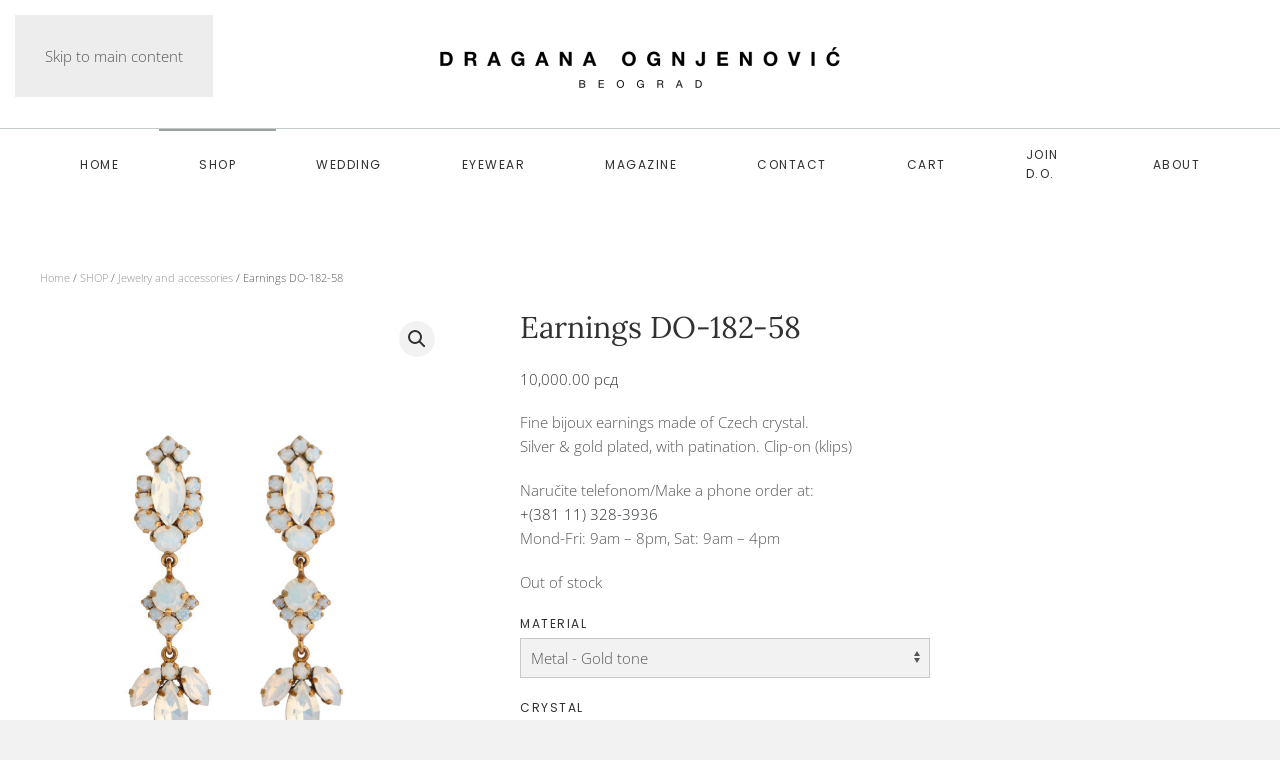

--- FILE ---
content_type: text/html; charset=UTF-8
request_url: https://draganaognjenovic.com/product/earnings-do-182-58/
body_size: 70002
content:
<!DOCTYPE html>
<html lang="en-US">
    <head>
        <meta charset="UTF-8">
        <meta name="viewport" content="width=device-width, initial-scale=1">
        <link rel="icon" href="/wp-content/uploads/2019/02/favicon-2.png" sizes="any">
                <link rel="apple-touch-icon" href="/wp-content/uploads/2019/02/apple-touch-icon.png">
                <meta name='robots' content='index, follow, max-image-preview:large, max-snippet:-1, max-video-preview:-1' />

	<!-- This site is optimized with the Yoast SEO plugin v26.1.1 - https://yoast.com/wordpress/plugins/seo/ -->
	<title>Earnings DO-182-58 - draganaognjenovic.com</title>
	<link rel="canonical" href="https://draganaognjenovic.com/product/earnings-do-182-58/" />
	<meta property="og:locale" content="en_US" />
	<meta property="og:type" content="article" />
	<meta property="og:title" content="Earnings DO-182-58 - draganaognjenovic.com" />
	<meta property="og:description" content="Fine bijoux earnings made of Czech crystal. Silver &amp; gold plated, with patination. Clip-on (klips)   Naručite telefonom/Make a phone order at:  +(381 11) 328-3936 Mond-Fri: 9am - 8pm, Sat: 9am - 4pm" />
	<meta property="og:url" content="https://draganaognjenovic.com/product/earnings-do-182-58/" />
	<meta property="og:site_name" content="draganaognjenovic.com" />
	<meta property="article:modified_time" content="2023-11-22T09:18:57+00:00" />
	<meta property="og:image" content="https://draganaognjenovic.com/wp-content/uploads/2019/01/DO-182-58-mindjuse-dragana-ognjenovic-DSC00589.jpg" />
	<meta property="og:image:width" content="1330" />
	<meta property="og:image:height" content="2000" />
	<meta property="og:image:type" content="image/jpeg" />
	<meta name="twitter:card" content="summary_large_image" />
	<script type="application/ld+json" class="yoast-schema-graph">{"@context":"https://schema.org","@graph":[{"@type":"WebPage","@id":"https://draganaognjenovic.com/product/earnings-do-182-58/","url":"https://draganaognjenovic.com/product/earnings-do-182-58/","name":"Earnings DO-182-58 - draganaognjenovic.com","isPartOf":{"@id":"https://draganaognjenovic.com/#website"},"primaryImageOfPage":{"@id":"https://draganaognjenovic.com/product/earnings-do-182-58/#primaryimage"},"image":{"@id":"https://draganaognjenovic.com/product/earnings-do-182-58/#primaryimage"},"thumbnailUrl":"https://draganaognjenovic.com/wp-content/uploads/2019/01/DO-182-58-mindjuse-dragana-ognjenovic-DSC00589.jpg","datePublished":"2019-01-12T14:27:52+00:00","dateModified":"2023-11-22T09:18:57+00:00","breadcrumb":{"@id":"https://draganaognjenovic.com/product/earnings-do-182-58/#breadcrumb"},"inLanguage":"en-US","potentialAction":[{"@type":"ReadAction","target":["https://draganaognjenovic.com/product/earnings-do-182-58/"]}]},{"@type":"ImageObject","inLanguage":"en-US","@id":"https://draganaognjenovic.com/product/earnings-do-182-58/#primaryimage","url":"https://draganaognjenovic.com/wp-content/uploads/2019/01/DO-182-58-mindjuse-dragana-ognjenovic-DSC00589.jpg","contentUrl":"https://draganaognjenovic.com/wp-content/uploads/2019/01/DO-182-58-mindjuse-dragana-ognjenovic-DSC00589.jpg","width":1330,"height":2000},{"@type":"BreadcrumbList","@id":"https://draganaognjenovic.com/product/earnings-do-182-58/#breadcrumb","itemListElement":[{"@type":"ListItem","position":1,"name":"Home","item":"https://draganaognjenovic.com/"},{"@type":"ListItem","position":2,"name":"Shop","item":"https://draganaognjenovic.com/shop/"},{"@type":"ListItem","position":3,"name":"Earnings DO-182-58"}]},{"@type":"WebSite","@id":"https://draganaognjenovic.com/#website","url":"https://draganaognjenovic.com/","name":"draganaognjenovic.com","description":"do fashion","potentialAction":[{"@type":"SearchAction","target":{"@type":"EntryPoint","urlTemplate":"https://draganaognjenovic.com/?s={search_term_string}"},"query-input":{"@type":"PropertyValueSpecification","valueRequired":true,"valueName":"search_term_string"}}],"inLanguage":"en-US"}]}</script>
	<!-- / Yoast SEO plugin. -->


<link rel="alternate" type="application/rss+xml" title="draganaognjenovic.com &raquo; Feed" href="https://draganaognjenovic.com/feed/" />
<link rel="alternate" type="application/rss+xml" title="draganaognjenovic.com &raquo; Comments Feed" href="https://draganaognjenovic.com/comments/feed/" />
<script>
window._wpemojiSettings = {"baseUrl":"https:\/\/s.w.org\/images\/core\/emoji\/15.0.3\/72x72\/","ext":".png","svgUrl":"https:\/\/s.w.org\/images\/core\/emoji\/15.0.3\/svg\/","svgExt":".svg","source":{"concatemoji":"https:\/\/draganaognjenovic.com\/wp-includes\/js\/wp-emoji-release.min.js?ver=6.7.4"}};
/*! This file is auto-generated */
!function(i,n){var o,s,e;function c(e){try{var t={supportTests:e,timestamp:(new Date).valueOf()};sessionStorage.setItem(o,JSON.stringify(t))}catch(e){}}function p(e,t,n){e.clearRect(0,0,e.canvas.width,e.canvas.height),e.fillText(t,0,0);var t=new Uint32Array(e.getImageData(0,0,e.canvas.width,e.canvas.height).data),r=(e.clearRect(0,0,e.canvas.width,e.canvas.height),e.fillText(n,0,0),new Uint32Array(e.getImageData(0,0,e.canvas.width,e.canvas.height).data));return t.every(function(e,t){return e===r[t]})}function u(e,t,n){switch(t){case"flag":return n(e,"\ud83c\udff3\ufe0f\u200d\u26a7\ufe0f","\ud83c\udff3\ufe0f\u200b\u26a7\ufe0f")?!1:!n(e,"\ud83c\uddfa\ud83c\uddf3","\ud83c\uddfa\u200b\ud83c\uddf3")&&!n(e,"\ud83c\udff4\udb40\udc67\udb40\udc62\udb40\udc65\udb40\udc6e\udb40\udc67\udb40\udc7f","\ud83c\udff4\u200b\udb40\udc67\u200b\udb40\udc62\u200b\udb40\udc65\u200b\udb40\udc6e\u200b\udb40\udc67\u200b\udb40\udc7f");case"emoji":return!n(e,"\ud83d\udc26\u200d\u2b1b","\ud83d\udc26\u200b\u2b1b")}return!1}function f(e,t,n){var r="undefined"!=typeof WorkerGlobalScope&&self instanceof WorkerGlobalScope?new OffscreenCanvas(300,150):i.createElement("canvas"),a=r.getContext("2d",{willReadFrequently:!0}),o=(a.textBaseline="top",a.font="600 32px Arial",{});return e.forEach(function(e){o[e]=t(a,e,n)}),o}function t(e){var t=i.createElement("script");t.src=e,t.defer=!0,i.head.appendChild(t)}"undefined"!=typeof Promise&&(o="wpEmojiSettingsSupports",s=["flag","emoji"],n.supports={everything:!0,everythingExceptFlag:!0},e=new Promise(function(e){i.addEventListener("DOMContentLoaded",e,{once:!0})}),new Promise(function(t){var n=function(){try{var e=JSON.parse(sessionStorage.getItem(o));if("object"==typeof e&&"number"==typeof e.timestamp&&(new Date).valueOf()<e.timestamp+604800&&"object"==typeof e.supportTests)return e.supportTests}catch(e){}return null}();if(!n){if("undefined"!=typeof Worker&&"undefined"!=typeof OffscreenCanvas&&"undefined"!=typeof URL&&URL.createObjectURL&&"undefined"!=typeof Blob)try{var e="postMessage("+f.toString()+"("+[JSON.stringify(s),u.toString(),p.toString()].join(",")+"));",r=new Blob([e],{type:"text/javascript"}),a=new Worker(URL.createObjectURL(r),{name:"wpTestEmojiSupports"});return void(a.onmessage=function(e){c(n=e.data),a.terminate(),t(n)})}catch(e){}c(n=f(s,u,p))}t(n)}).then(function(e){for(var t in e)n.supports[t]=e[t],n.supports.everything=n.supports.everything&&n.supports[t],"flag"!==t&&(n.supports.everythingExceptFlag=n.supports.everythingExceptFlag&&n.supports[t]);n.supports.everythingExceptFlag=n.supports.everythingExceptFlag&&!n.supports.flag,n.DOMReady=!1,n.readyCallback=function(){n.DOMReady=!0}}).then(function(){return e}).then(function(){var e;n.supports.everything||(n.readyCallback(),(e=n.source||{}).concatemoji?t(e.concatemoji):e.wpemoji&&e.twemoji&&(t(e.twemoji),t(e.wpemoji)))}))}((window,document),window._wpemojiSettings);
</script>
<style id='wp-emoji-styles-inline-css'>

	img.wp-smiley, img.emoji {
		display: inline !important;
		border: none !important;
		box-shadow: none !important;
		height: 1em !important;
		width: 1em !important;
		margin: 0 0.07em !important;
		vertical-align: -0.1em !important;
		background: none !important;
		padding: 0 !important;
	}
</style>
<link rel='stylesheet' id='wp-block-library-css' href='https://draganaognjenovic.com/wp-includes/css/dist/block-library/style.min.css?ver=6.7.4' media='all' />
<style id='classic-theme-styles-inline-css'>
/*! This file is auto-generated */
.wp-block-button__link{color:#fff;background-color:#32373c;border-radius:9999px;box-shadow:none;text-decoration:none;padding:calc(.667em + 2px) calc(1.333em + 2px);font-size:1.125em}.wp-block-file__button{background:#32373c;color:#fff;text-decoration:none}
</style>
<style id='global-styles-inline-css'>
:root{--wp--preset--aspect-ratio--square: 1;--wp--preset--aspect-ratio--4-3: 4/3;--wp--preset--aspect-ratio--3-4: 3/4;--wp--preset--aspect-ratio--3-2: 3/2;--wp--preset--aspect-ratio--2-3: 2/3;--wp--preset--aspect-ratio--16-9: 16/9;--wp--preset--aspect-ratio--9-16: 9/16;--wp--preset--color--black: #000000;--wp--preset--color--cyan-bluish-gray: #abb8c3;--wp--preset--color--white: #ffffff;--wp--preset--color--pale-pink: #f78da7;--wp--preset--color--vivid-red: #cf2e2e;--wp--preset--color--luminous-vivid-orange: #ff6900;--wp--preset--color--luminous-vivid-amber: #fcb900;--wp--preset--color--light-green-cyan: #7bdcb5;--wp--preset--color--vivid-green-cyan: #00d084;--wp--preset--color--pale-cyan-blue: #8ed1fc;--wp--preset--color--vivid-cyan-blue: #0693e3;--wp--preset--color--vivid-purple: #9b51e0;--wp--preset--gradient--vivid-cyan-blue-to-vivid-purple: linear-gradient(135deg,rgba(6,147,227,1) 0%,rgb(155,81,224) 100%);--wp--preset--gradient--light-green-cyan-to-vivid-green-cyan: linear-gradient(135deg,rgb(122,220,180) 0%,rgb(0,208,130) 100%);--wp--preset--gradient--luminous-vivid-amber-to-luminous-vivid-orange: linear-gradient(135deg,rgba(252,185,0,1) 0%,rgba(255,105,0,1) 100%);--wp--preset--gradient--luminous-vivid-orange-to-vivid-red: linear-gradient(135deg,rgba(255,105,0,1) 0%,rgb(207,46,46) 100%);--wp--preset--gradient--very-light-gray-to-cyan-bluish-gray: linear-gradient(135deg,rgb(238,238,238) 0%,rgb(169,184,195) 100%);--wp--preset--gradient--cool-to-warm-spectrum: linear-gradient(135deg,rgb(74,234,220) 0%,rgb(151,120,209) 20%,rgb(207,42,186) 40%,rgb(238,44,130) 60%,rgb(251,105,98) 80%,rgb(254,248,76) 100%);--wp--preset--gradient--blush-light-purple: linear-gradient(135deg,rgb(255,206,236) 0%,rgb(152,150,240) 100%);--wp--preset--gradient--blush-bordeaux: linear-gradient(135deg,rgb(254,205,165) 0%,rgb(254,45,45) 50%,rgb(107,0,62) 100%);--wp--preset--gradient--luminous-dusk: linear-gradient(135deg,rgb(255,203,112) 0%,rgb(199,81,192) 50%,rgb(65,88,208) 100%);--wp--preset--gradient--pale-ocean: linear-gradient(135deg,rgb(255,245,203) 0%,rgb(182,227,212) 50%,rgb(51,167,181) 100%);--wp--preset--gradient--electric-grass: linear-gradient(135deg,rgb(202,248,128) 0%,rgb(113,206,126) 100%);--wp--preset--gradient--midnight: linear-gradient(135deg,rgb(2,3,129) 0%,rgb(40,116,252) 100%);--wp--preset--font-size--small: 13px;--wp--preset--font-size--medium: 20px;--wp--preset--font-size--large: 36px;--wp--preset--font-size--x-large: 42px;--wp--preset--spacing--20: 0.44rem;--wp--preset--spacing--30: 0.67rem;--wp--preset--spacing--40: 1rem;--wp--preset--spacing--50: 1.5rem;--wp--preset--spacing--60: 2.25rem;--wp--preset--spacing--70: 3.38rem;--wp--preset--spacing--80: 5.06rem;--wp--preset--shadow--natural: 6px 6px 9px rgba(0, 0, 0, 0.2);--wp--preset--shadow--deep: 12px 12px 50px rgba(0, 0, 0, 0.4);--wp--preset--shadow--sharp: 6px 6px 0px rgba(0, 0, 0, 0.2);--wp--preset--shadow--outlined: 6px 6px 0px -3px rgba(255, 255, 255, 1), 6px 6px rgba(0, 0, 0, 1);--wp--preset--shadow--crisp: 6px 6px 0px rgba(0, 0, 0, 1);}:where(.is-layout-flex){gap: 0.5em;}:where(.is-layout-grid){gap: 0.5em;}body .is-layout-flex{display: flex;}.is-layout-flex{flex-wrap: wrap;align-items: center;}.is-layout-flex > :is(*, div){margin: 0;}body .is-layout-grid{display: grid;}.is-layout-grid > :is(*, div){margin: 0;}:where(.wp-block-columns.is-layout-flex){gap: 2em;}:where(.wp-block-columns.is-layout-grid){gap: 2em;}:where(.wp-block-post-template.is-layout-flex){gap: 1.25em;}:where(.wp-block-post-template.is-layout-grid){gap: 1.25em;}.has-black-color{color: var(--wp--preset--color--black) !important;}.has-cyan-bluish-gray-color{color: var(--wp--preset--color--cyan-bluish-gray) !important;}.has-white-color{color: var(--wp--preset--color--white) !important;}.has-pale-pink-color{color: var(--wp--preset--color--pale-pink) !important;}.has-vivid-red-color{color: var(--wp--preset--color--vivid-red) !important;}.has-luminous-vivid-orange-color{color: var(--wp--preset--color--luminous-vivid-orange) !important;}.has-luminous-vivid-amber-color{color: var(--wp--preset--color--luminous-vivid-amber) !important;}.has-light-green-cyan-color{color: var(--wp--preset--color--light-green-cyan) !important;}.has-vivid-green-cyan-color{color: var(--wp--preset--color--vivid-green-cyan) !important;}.has-pale-cyan-blue-color{color: var(--wp--preset--color--pale-cyan-blue) !important;}.has-vivid-cyan-blue-color{color: var(--wp--preset--color--vivid-cyan-blue) !important;}.has-vivid-purple-color{color: var(--wp--preset--color--vivid-purple) !important;}.has-black-background-color{background-color: var(--wp--preset--color--black) !important;}.has-cyan-bluish-gray-background-color{background-color: var(--wp--preset--color--cyan-bluish-gray) !important;}.has-white-background-color{background-color: var(--wp--preset--color--white) !important;}.has-pale-pink-background-color{background-color: var(--wp--preset--color--pale-pink) !important;}.has-vivid-red-background-color{background-color: var(--wp--preset--color--vivid-red) !important;}.has-luminous-vivid-orange-background-color{background-color: var(--wp--preset--color--luminous-vivid-orange) !important;}.has-luminous-vivid-amber-background-color{background-color: var(--wp--preset--color--luminous-vivid-amber) !important;}.has-light-green-cyan-background-color{background-color: var(--wp--preset--color--light-green-cyan) !important;}.has-vivid-green-cyan-background-color{background-color: var(--wp--preset--color--vivid-green-cyan) !important;}.has-pale-cyan-blue-background-color{background-color: var(--wp--preset--color--pale-cyan-blue) !important;}.has-vivid-cyan-blue-background-color{background-color: var(--wp--preset--color--vivid-cyan-blue) !important;}.has-vivid-purple-background-color{background-color: var(--wp--preset--color--vivid-purple) !important;}.has-black-border-color{border-color: var(--wp--preset--color--black) !important;}.has-cyan-bluish-gray-border-color{border-color: var(--wp--preset--color--cyan-bluish-gray) !important;}.has-white-border-color{border-color: var(--wp--preset--color--white) !important;}.has-pale-pink-border-color{border-color: var(--wp--preset--color--pale-pink) !important;}.has-vivid-red-border-color{border-color: var(--wp--preset--color--vivid-red) !important;}.has-luminous-vivid-orange-border-color{border-color: var(--wp--preset--color--luminous-vivid-orange) !important;}.has-luminous-vivid-amber-border-color{border-color: var(--wp--preset--color--luminous-vivid-amber) !important;}.has-light-green-cyan-border-color{border-color: var(--wp--preset--color--light-green-cyan) !important;}.has-vivid-green-cyan-border-color{border-color: var(--wp--preset--color--vivid-green-cyan) !important;}.has-pale-cyan-blue-border-color{border-color: var(--wp--preset--color--pale-cyan-blue) !important;}.has-vivid-cyan-blue-border-color{border-color: var(--wp--preset--color--vivid-cyan-blue) !important;}.has-vivid-purple-border-color{border-color: var(--wp--preset--color--vivid-purple) !important;}.has-vivid-cyan-blue-to-vivid-purple-gradient-background{background: var(--wp--preset--gradient--vivid-cyan-blue-to-vivid-purple) !important;}.has-light-green-cyan-to-vivid-green-cyan-gradient-background{background: var(--wp--preset--gradient--light-green-cyan-to-vivid-green-cyan) !important;}.has-luminous-vivid-amber-to-luminous-vivid-orange-gradient-background{background: var(--wp--preset--gradient--luminous-vivid-amber-to-luminous-vivid-orange) !important;}.has-luminous-vivid-orange-to-vivid-red-gradient-background{background: var(--wp--preset--gradient--luminous-vivid-orange-to-vivid-red) !important;}.has-very-light-gray-to-cyan-bluish-gray-gradient-background{background: var(--wp--preset--gradient--very-light-gray-to-cyan-bluish-gray) !important;}.has-cool-to-warm-spectrum-gradient-background{background: var(--wp--preset--gradient--cool-to-warm-spectrum) !important;}.has-blush-light-purple-gradient-background{background: var(--wp--preset--gradient--blush-light-purple) !important;}.has-blush-bordeaux-gradient-background{background: var(--wp--preset--gradient--blush-bordeaux) !important;}.has-luminous-dusk-gradient-background{background: var(--wp--preset--gradient--luminous-dusk) !important;}.has-pale-ocean-gradient-background{background: var(--wp--preset--gradient--pale-ocean) !important;}.has-electric-grass-gradient-background{background: var(--wp--preset--gradient--electric-grass) !important;}.has-midnight-gradient-background{background: var(--wp--preset--gradient--midnight) !important;}.has-small-font-size{font-size: var(--wp--preset--font-size--small) !important;}.has-medium-font-size{font-size: var(--wp--preset--font-size--medium) !important;}.has-large-font-size{font-size: var(--wp--preset--font-size--large) !important;}.has-x-large-font-size{font-size: var(--wp--preset--font-size--x-large) !important;}
:where(.wp-block-post-template.is-layout-flex){gap: 1.25em;}:where(.wp-block-post-template.is-layout-grid){gap: 1.25em;}
:where(.wp-block-columns.is-layout-flex){gap: 2em;}:where(.wp-block-columns.is-layout-grid){gap: 2em;}
:root :where(.wp-block-pullquote){font-size: 1.5em;line-height: 1.6;}
</style>
<link rel='stylesheet' id='contact-form-7-css' href='https://draganaognjenovic.com/wp-content/plugins/contact-form-7/includes/css/styles.css?ver=6.1.2' media='all' />
<link rel='stylesheet' id='photoswipe-css' href='https://draganaognjenovic.com/wp-content/plugins/woocommerce/assets/css/photoswipe/photoswipe.min.css?ver=10.2.2' media='all' />
<link rel='stylesheet' id='photoswipe-default-skin-css' href='https://draganaognjenovic.com/wp-content/plugins/woocommerce/assets/css/photoswipe/default-skin/default-skin.min.css?ver=10.2.2' media='all' />
<style id='woocommerce-inline-inline-css'>
.woocommerce form .form-row .required { visibility: visible; }
</style>
<link rel='stylesheet' id='wpzoom-wc-spi-style-css' href='https://draganaognjenovic.com/wp-content/plugins/secondary-product-image-for-woocommerce/assets/css/secondary-product-image-for-woocommerce.css?ver=1.0.2' media='all' />
<link rel='stylesheet' id='brands-styles-css' href='https://draganaognjenovic.com/wp-content/plugins/woocommerce/assets/css/brands.css?ver=10.2.2' media='all' />
<link href="https://draganaognjenovic.com/wp-content/themes/yootheme/css/theme.1.css?ver=1764191921" rel="stylesheet">
<script src="https://draganaognjenovic.com/wp-includes/js/jquery/jquery.min.js?ver=3.7.1" id="jquery-core-js"></script>
<script src="https://draganaognjenovic.com/wp-includes/js/jquery/jquery-migrate.min.js?ver=3.4.1" id="jquery-migrate-js"></script>
<script src="https://draganaognjenovic.com/wp-content/plugins/woocommerce/assets/js/jquery-blockui/jquery.blockUI.min.js?ver=2.7.0-wc.10.2.2" id="jquery-blockui-js" defer data-wp-strategy="defer"></script>
<script id="wc-add-to-cart-js-extra">
var wc_add_to_cart_params = {"ajax_url":"\/wp-admin\/admin-ajax.php","wc_ajax_url":"\/?wc-ajax=%%endpoint%%","i18n_view_cart":"View cart","cart_url":"https:\/\/draganaognjenovic.com\/cart\/","is_cart":"","cart_redirect_after_add":"yes"};
</script>
<script src="https://draganaognjenovic.com/wp-content/plugins/woocommerce/assets/js/frontend/add-to-cart.min.js?ver=10.2.2" id="wc-add-to-cart-js" defer data-wp-strategy="defer"></script>
<script src="https://draganaognjenovic.com/wp-content/plugins/woocommerce/assets/js/zoom/jquery.zoom.min.js?ver=1.7.21-wc.10.2.2" id="zoom-js" defer data-wp-strategy="defer"></script>
<script src="https://draganaognjenovic.com/wp-content/plugins/woocommerce/assets/js/flexslider/jquery.flexslider.min.js?ver=2.7.2-wc.10.2.2" id="flexslider-js" defer data-wp-strategy="defer"></script>
<script src="https://draganaognjenovic.com/wp-content/plugins/woocommerce/assets/js/photoswipe/photoswipe.min.js?ver=4.1.1-wc.10.2.2" id="photoswipe-js" defer data-wp-strategy="defer"></script>
<script src="https://draganaognjenovic.com/wp-content/plugins/woocommerce/assets/js/photoswipe/photoswipe-ui-default.min.js?ver=4.1.1-wc.10.2.2" id="photoswipe-ui-default-js" defer data-wp-strategy="defer"></script>
<script id="wc-single-product-js-extra">
var wc_single_product_params = {"i18n_required_rating_text":"Please select a rating","i18n_rating_options":["1 of 5 stars","2 of 5 stars","3 of 5 stars","4 of 5 stars","5 of 5 stars"],"i18n_product_gallery_trigger_text":"View full-screen image gallery","review_rating_required":"no","flexslider":{"rtl":false,"animation":"slide","smoothHeight":true,"directionNav":false,"controlNav":"thumbnails","slideshow":false,"animationSpeed":500,"animationLoop":false,"allowOneSlide":false},"zoom_enabled":"1","zoom_options":[],"photoswipe_enabled":"1","photoswipe_options":{"shareEl":false,"closeOnScroll":false,"history":false,"hideAnimationDuration":0,"showAnimationDuration":0},"flexslider_enabled":"1"};
</script>
<script src="https://draganaognjenovic.com/wp-content/plugins/woocommerce/assets/js/frontend/single-product.min.js?ver=10.2.2" id="wc-single-product-js" defer data-wp-strategy="defer"></script>
<script src="https://draganaognjenovic.com/wp-content/plugins/woocommerce/assets/js/js-cookie/js.cookie.min.js?ver=2.1.4-wc.10.2.2" id="js-cookie-js" defer data-wp-strategy="defer"></script>
<script id="woocommerce-js-extra">
var woocommerce_params = {"ajax_url":"\/wp-admin\/admin-ajax.php","wc_ajax_url":"\/?wc-ajax=%%endpoint%%","i18n_password_show":"Show password","i18n_password_hide":"Hide password"};
</script>
<script src="https://draganaognjenovic.com/wp-content/plugins/woocommerce/assets/js/frontend/woocommerce.min.js?ver=10.2.2" id="woocommerce-js" defer data-wp-strategy="defer"></script>
<link rel="https://api.w.org/" href="https://draganaognjenovic.com/wp-json/" /><link rel="alternate" title="JSON" type="application/json" href="https://draganaognjenovic.com/wp-json/wp/v2/product/3406" /><link rel="EditURI" type="application/rsd+xml" title="RSD" href="https://draganaognjenovic.com/xmlrpc.php?rsd" />
<meta name="generator" content="WordPress 6.7.4" />
<meta name="generator" content="WooCommerce 10.2.2" />
<link rel='shortlink' href='https://draganaognjenovic.com/?p=3406' />
<link rel="alternate" title="oEmbed (JSON)" type="application/json+oembed" href="https://draganaognjenovic.com/wp-json/oembed/1.0/embed?url=https%3A%2F%2Fdraganaognjenovic.com%2Fproduct%2Fearnings-do-182-58%2F" />
<link rel="alternate" title="oEmbed (XML)" type="text/xml+oembed" href="https://draganaognjenovic.com/wp-json/oembed/1.0/embed?url=https%3A%2F%2Fdraganaognjenovic.com%2Fproduct%2Fearnings-do-182-58%2F&#038;format=xml" />
	<noscript><style>.woocommerce-product-gallery{ opacity: 1 !important; }</style></noscript>
	<script src="https://draganaognjenovic.com/wp-content/themes/yootheme/packages/theme-analytics/app/analytics.min.js?ver=4.5.27" defer></script>
<script src="https://draganaognjenovic.com/wp-content/themes/yootheme/vendor/assets/uikit/dist/js/uikit.min.js?ver=4.5.27"></script>
<script src="https://draganaognjenovic.com/wp-content/themes/yootheme/vendor/assets/uikit/dist/js/uikit-icons-joline.min.js?ver=4.5.27"></script>
<script src="https://draganaognjenovic.com/wp-content/themes/yootheme/js/theme.js?ver=4.5.27"></script>
<script>window.yootheme ||= {}; var $theme = yootheme.theme = {"google_analytics":"UA-100704320-1","google_analytics_anonymize":"1","i18n":{"close":{"label":"Close","0":"yootheme"},"totop":{"label":"Back to top","0":"yootheme"},"marker":{"label":"Open","0":"yootheme"},"navbarToggleIcon":{"label":"Open menu","0":"yootheme"},"paginationPrevious":{"label":"Previous page","0":"yootheme"},"paginationNext":{"label":"Next page","0":"yootheme"},"searchIcon":{"toggle":"Open Search","submit":"Submit Search"},"slider":{"next":"Next slide","previous":"Previous slide","slideX":"Slide %s","slideLabel":"%s of %s"},"slideshow":{"next":"Next slide","previous":"Previous slide","slideX":"Slide %s","slideLabel":"%s of %s"},"lightboxPanel":{"next":"Next slide","previous":"Previous slide","slideLabel":"%s of %s","close":"Close"}}};</script>
<script id="mcjs">!function(c,h,i,m,p){m=c.createElement(h),p=c.getElementsByTagName(h)[0],m.async=1,m.src=i,p.parentNode.insertBefore(m,p)}(document,"script","https://chimpstatic.com/mcjs-connected/js/users/08e31d78fe537b8596e3deb0f/da1ce9a3b44b327c7c6359eee.js");</script>		<style id="wp-custom-css">
			.uk-offcanvas-bar .uk-nav-default>li>a { color: #fff;}

.uk-offcanvas-bar .uk-nav-default .uk-nav-sub a {
	color: #fff;
}

.related.products {
  display: none;
}
.woo-selected-variation-item-name {
    display: none;
}		</style>
		    </head>
    <body class="product-template-default single single-product postid-3406  theme-yootheme woocommerce woocommerce-page woocommerce-no-js">

        
        <div class="uk-hidden-visually uk-notification uk-notification-top-left uk-width-auto">
            <div class="uk-notification-message">
                <a href="#tm-main" class="uk-link-reset">Skip to main content</a>
            </div>
        </div>

        
        
        <div class="tm-page">

                        


<header class="tm-header-mobile uk-hidden@m">


    
        <div class="uk-navbar-container">

            <div class="uk-container uk-container-expand">
                <nav class="uk-navbar" uk-navbar="{&quot;align&quot;:&quot;left&quot;,&quot;container&quot;:&quot;.tm-header-mobile&quot;,&quot;boundary&quot;:&quot;.tm-header-mobile .uk-navbar-container&quot;}">

                                        <div class="uk-navbar-left ">

                        
                                                    <a uk-toggle href="#tm-dialog-mobile" class="uk-navbar-toggle">

        
        <div uk-navbar-toggle-icon></div>

        
    </a>                        
                        
                    </div>
                    
                                        <div class="uk-navbar-center">

                                                    <a href="https://draganaognjenovic.com/" aria-label="Back to home" class="uk-logo uk-navbar-item">
    <picture>
<source type="image/webp" srcset="/wp-content/themes/yootheme/cache/14/do-logo-copy-14b05fe1.webp 230w, /wp-content/themes/yootheme/cache/82/do-logo-copy-821fcd14.webp 459w, /wp-content/themes/yootheme/cache/0c/do-logo-copy-0cfe984e.webp 460w" sizes="(min-width: 230px) 230px">
<img alt="DRAGANA OGNJENOVIĆ" loading="eager" src="/wp-content/themes/yootheme/cache/01/do-logo-copy-0119f94f.png" width="230" height="33">
</picture></a>                        
                        
                    </div>
                    
                    
                </nav>
            </div>

        </div>

    



        <div id="tm-dialog-mobile" uk-offcanvas="container: true; overlay: true" mode="slide">
        <div class="uk-offcanvas-bar uk-flex uk-flex-column">

                        <button class="uk-offcanvas-close uk-close-large" type="button" uk-close uk-toggle="cls: uk-close-large; mode: media; media: @s"></button>
            
                        <div class="uk-margin-auto-bottom">
                
<div class="uk-panel widget widget_nav_menu" id="nav_menu-2">

    
    
<ul class="uk-nav uk-nav-default">
    
	<li class="menu-item menu-item-type-post_type menu-item-object-page menu-item-home"><a href="https://draganaognjenovic.com/">Home</a></li>
	<li class="menu-item menu-item-type-taxonomy menu-item-object-product_cat current-product-ancestor menu-item-has-children uk-active uk-parent"><a href="https://draganaognjenovic.com/product-category/shop/">SHOP</a>
	<ul class="uk-nav-sub">

		<li class="menu-item menu-item-type-taxonomy menu-item-object-product_cat"><a href="https://draganaognjenovic.com/product-category/shop/d-o-occasion/">D.O. OCCASION</a></li>
		<li class="menu-item menu-item-type-taxonomy menu-item-object-product_cat"><a href="https://draganaognjenovic.com/product-category/shop/bags-belts-sneakers/">BAGS BELTS SNEAKERS</a></li>
		<li class="menu-item menu-item-type-taxonomy menu-item-object-product_cat"><a href="https://draganaognjenovic.com/product-category/shop/new-do/">NEW DO</a></li>
		<li class="menu-item menu-item-type-taxonomy menu-item-object-product_cat"><a href="https://draganaognjenovic.com/product-category/shop/collection-24/">COLLECTION '24</a></li>
		<li class="menu-item menu-item-type-taxonomy menu-item-object-product_cat"><a href="https://draganaognjenovic.com/product-category/shop/collection-23/">COLLECTION '23</a></li>
		<li class="menu-item menu-item-type-taxonomy menu-item-object-product_cat"><a href="https://draganaognjenovic.com/product-category/shop/simply-d-o/">SIMPLY D.O.</a></li>
		<li class="menu-item menu-item-type-taxonomy menu-item-object-product_cat"><a href="https://draganaognjenovic.com/product-category/shop/permanent-collection/">PERMANENT COLLECTION</a></li>
		<li class="menu-item menu-item-type-taxonomy menu-item-object-product_cat current-product-ancestor current-menu-parent current-product-parent uk-active"><a href="https://draganaognjenovic.com/product-category/shop/jewelry-and-accessories/">Jewelry and accessories</a></li>
		<li class="menu-item menu-item-type-taxonomy menu-item-object-product_cat"><a href="https://draganaognjenovic.com/product-category/shop/eyewear/">Eyewear</a></li>
		<li class="menu-item menu-item-type-taxonomy menu-item-object-product_cat"><a href="https://draganaognjenovic.com/product-category/gifts/">GIFTS</a></li>
		<li class="menu-item menu-item-type-taxonomy menu-item-object-product_cat"><a href="https://draganaognjenovic.com/product-category/d-o-home/porcelain/">PORCELAIN</a></li>
		<li class="menu-item menu-item-type-taxonomy menu-item-object-product_cat"><a href="https://draganaognjenovic.com/product-category/d-o-kids/">D.O. KIDS</a></li></ul></li>
	<li class="menu-item menu-item-type-post_type menu-item-object-page"><a href="https://draganaognjenovic.com/wedding/">WEDDING</a></li>
	<li class="menu-item menu-item-type-taxonomy menu-item-object-product_cat"><a href="https://draganaognjenovic.com/product-category/shop/eyewear/">Eyewear</a></li>
	<li class="menu-item menu-item-type-post_type menu-item-object-page"><a href="https://draganaognjenovic.com/magazine/">Magazine</a></li>
	<li class="menu-item menu-item-type-post_type menu-item-object-page"><a href="https://draganaognjenovic.com/contact/">Contact</a></li>
	<li class="menu-item menu-item-type-post_type menu-item-object-page"><a href="https://draganaognjenovic.com/cart/">Cart <span data-cart-parenthesis></span></a></li>
	<li class="menu-item menu-item-type-post_type menu-item-object-page"><a href="https://draganaognjenovic.com/join-d-o/">Join D.O.</a></li>
	<li class="menu-item menu-item-type-post_type menu-item-object-page"><a href="https://draganaognjenovic.com/about/">About</a></li></ul>

</div>
            </div>
            
            
        </div>
    </div>
    
    
    

</header>




<header class="tm-header uk-visible@m">




        <div class="tm-headerbar-default tm-headerbar tm-headerbar-top">
        <div class="uk-container">

                            <div class="uk-flex uk-flex-center"><div><a href="https://draganaognjenovic.com/" aria-label="Back to home" class="uk-logo">
    <picture>
<source type="image/webp" srcset="/wp-content/themes/yootheme/cache/fd/logo-fd64a399.webp 400w, /wp-content/themes/yootheme/cache/db/logo-dbb310e3.webp 768w, /wp-content/themes/yootheme/cache/8c/logo-8ceedec8.webp 796w" sizes="(min-width: 400px) 400px">
<img alt="DRAGANA OGNJENOVIĆ" loading="eager" src="/wp-content/themes/yootheme/cache/21/logo-21addc2f.png" width="400" height="41">
</picture></a></div></div>            
            
        </div>
    </div>
    
    
                <div uk-sticky media="@m" cls-active="uk-navbar-sticky" sel-target=".uk-navbar-container">
        
            <div class="uk-navbar-container">

                <div class="uk-container">
                    <nav class="uk-navbar" uk-navbar="{&quot;align&quot;:&quot;left&quot;,&quot;container&quot;:&quot;.tm-header &gt; [uk-sticky]&quot;,&quot;boundary&quot;:&quot;.tm-header .uk-navbar-container&quot;}">

                        
                        <div class="uk-navbar-center">

                                                            
<ul class="uk-navbar-nav">
    
	<li class="menu-item menu-item-type-post_type menu-item-object-page menu-item-home"><a href="https://draganaognjenovic.com/">Home</a></li>
	<li class="menu-item menu-item-type-taxonomy menu-item-object-product_cat current-product-ancestor menu-item-has-children uk-active uk-parent"><a href="https://draganaognjenovic.com/product-category/shop/">SHOP</a>
	<div class="uk-drop uk-navbar-dropdown"><div><ul class="uk-nav uk-navbar-dropdown-nav">

		<li class="menu-item menu-item-type-taxonomy menu-item-object-product_cat"><a href="https://draganaognjenovic.com/product-category/shop/d-o-occasion/">D.O. OCCASION</a></li>
		<li class="menu-item menu-item-type-taxonomy menu-item-object-product_cat"><a href="https://draganaognjenovic.com/product-category/shop/bags-belts-sneakers/">BAGS BELTS SNEAKERS</a></li>
		<li class="menu-item menu-item-type-taxonomy menu-item-object-product_cat"><a href="https://draganaognjenovic.com/product-category/shop/new-do/">NEW DO</a></li>
		<li class="menu-item menu-item-type-taxonomy menu-item-object-product_cat"><a href="https://draganaognjenovic.com/product-category/shop/collection-24/">COLLECTION '24</a></li>
		<li class="menu-item menu-item-type-taxonomy menu-item-object-product_cat"><a href="https://draganaognjenovic.com/product-category/shop/collection-23/">COLLECTION '23</a></li>
		<li class="menu-item menu-item-type-taxonomy menu-item-object-product_cat"><a href="https://draganaognjenovic.com/product-category/shop/simply-d-o/">SIMPLY D.O.</a></li>
		<li class="menu-item menu-item-type-taxonomy menu-item-object-product_cat"><a href="https://draganaognjenovic.com/product-category/shop/permanent-collection/">PERMANENT COLLECTION</a></li>
		<li class="menu-item menu-item-type-taxonomy menu-item-object-product_cat current-product-ancestor current-menu-parent current-product-parent uk-active"><a href="https://draganaognjenovic.com/product-category/shop/jewelry-and-accessories/">Jewelry and accessories</a></li>
		<li class="menu-item menu-item-type-taxonomy menu-item-object-product_cat"><a href="https://draganaognjenovic.com/product-category/shop/eyewear/">Eyewear</a></li>
		<li class="menu-item menu-item-type-taxonomy menu-item-object-product_cat"><a href="https://draganaognjenovic.com/product-category/gifts/">GIFTS</a></li>
		<li class="menu-item menu-item-type-taxonomy menu-item-object-product_cat"><a href="https://draganaognjenovic.com/product-category/d-o-home/porcelain/">PORCELAIN</a></li>
		<li class="menu-item menu-item-type-taxonomy menu-item-object-product_cat"><a href="https://draganaognjenovic.com/product-category/d-o-kids/">D.O. KIDS</a></li></ul></div></div></li>
	<li class="menu-item menu-item-type-post_type menu-item-object-page"><a href="https://draganaognjenovic.com/wedding/">WEDDING</a></li>
	<li class="menu-item menu-item-type-taxonomy menu-item-object-product_cat"><a href="https://draganaognjenovic.com/product-category/shop/eyewear/">Eyewear</a></li>
	<li class="menu-item menu-item-type-post_type menu-item-object-page"><a href="https://draganaognjenovic.com/magazine/">Magazine</a></li>
	<li class="menu-item menu-item-type-post_type menu-item-object-page"><a href="https://draganaognjenovic.com/contact/">Contact</a></li>
	<li class="menu-item menu-item-type-post_type menu-item-object-page"><a href="https://draganaognjenovic.com/cart/">Cart <span data-cart-parenthesis></span></a></li>
	<li class="menu-item menu-item-type-post_type menu-item-object-page"><a href="https://draganaognjenovic.com/join-d-o/">Join D.O.</a></li>
	<li class="menu-item menu-item-type-post_type menu-item-object-page"><a href="https://draganaognjenovic.com/about/">About</a></li></ul>
                            
                        </div>

                        
                    </nav>
                </div>

            </div>

                </div>
        
    
    






</header>

            
            
            <main id="tm-main"  class="tm-main uk-section uk-section-default" uk-height-viewport="expand: true">

                                <div class="uk-container">

                    
                    <div class="uk-grid" uk-grid>
                        <div class="uk-width-expand@s">

                    
                            
                
	<div id="primary" class="content-area"><main id="main" class="site-main" role="main"><nav class="woocommerce-breadcrumb" aria-label="Breadcrumb"><a href="https://draganaognjenovic.com">Home</a>&nbsp;&#47;&nbsp;<a href="https://draganaognjenovic.com/product-category/shop/">SHOP</a>&nbsp;&#47;&nbsp;<a href="https://draganaognjenovic.com/product-category/shop/jewelry-and-accessories/">Jewelry and accessories</a>&nbsp;&#47;&nbsp;Earnings DO-182-58</nav>
					
			<div class="woocommerce-notices-wrapper"></div><div id="product-3406" class="wpzoom-wc-spi-has-enabled product type-product post-3406 status-publish first outofstock product_cat-2020-winter product_cat-jewelry-and-accessories has-post-thumbnail shipping-taxable purchasable product-type-variable has-default-attributes">

	<div class="woocommerce-product-gallery woocommerce-product-gallery--with-images woocommerce-product-gallery--columns-4 images" data-columns="4" style="opacity: 0; transition: opacity .25s ease-in-out;">
	<div class="woocommerce-product-gallery__wrapper">
		<div data-thumb="https://draganaognjenovic.com/wp-content/uploads/2019/01/DO-182-58-mindjuse-dragana-ognjenovic-DSC00589-100x100.jpg" data-thumb-alt="Earnings DO-182-58" data-thumb-srcset=""  data-thumb-sizes="(max-width: 100px) 100vw, 100px" class="woocommerce-product-gallery__image"><a href="https://draganaognjenovic.com/wp-content/uploads/2019/01/DO-182-58-mindjuse-dragana-ognjenovic-DSC00589.jpg"><img width="700" height="1053" src="https://draganaognjenovic.com/wp-content/uploads/2019/01/DO-182-58-mindjuse-dragana-ognjenovic-DSC00589-700x1053.jpg" class="wp-post-image" alt="Earnings DO-182-58" data-caption="" data-src="https://draganaognjenovic.com/wp-content/uploads/2019/01/DO-182-58-mindjuse-dragana-ognjenovic-DSC00589.jpg" data-large_image="https://draganaognjenovic.com/wp-content/uploads/2019/01/DO-182-58-mindjuse-dragana-ognjenovic-DSC00589.jpg" data-large_image_width="1330" data-large_image_height="2000" decoding="async" fetchpriority="high" srcset="https://draganaognjenovic.com/wp-content/uploads/2019/01/DO-182-58-mindjuse-dragana-ognjenovic-DSC00589-700x1053.jpg 700w, https://draganaognjenovic.com/wp-content/uploads/2019/01/DO-182-58-mindjuse-dragana-ognjenovic-DSC00589-200x300.jpg 200w, https://draganaognjenovic.com/wp-content/uploads/2019/01/DO-182-58-mindjuse-dragana-ognjenovic-DSC00589-768x1155.jpg 768w, https://draganaognjenovic.com/wp-content/uploads/2019/01/DO-182-58-mindjuse-dragana-ognjenovic-DSC00589-681x1024.jpg 681w, https://draganaognjenovic.com/wp-content/uploads/2019/01/DO-182-58-mindjuse-dragana-ognjenovic-DSC00589-601x904.jpg 601w, https://draganaognjenovic.com/wp-content/uploads/2019/01/DO-182-58-mindjuse-dragana-ognjenovic-DSC00589.jpg 1330w" sizes="(max-width: 700px) 100vw, 700px" /></a></div><div data-thumb="https://draganaognjenovic.com/wp-content/uploads/2019/01/DRAGANA-OGNJENOVIC-FESTIVE-SUMMER-6-copy-5-100x100.jpeg" data-thumb-alt="Earnings DO-182-58 - Image 2" data-thumb-srcset=""  data-thumb-sizes="(max-width: 100px) 100vw, 100px" class="woocommerce-product-gallery__image"><a href="https://draganaognjenovic.com/wp-content/uploads/2019/01/DRAGANA-OGNJENOVIC-FESTIVE-SUMMER-6-copy-5.jpeg"><img width="700" height="1128" src="https://draganaognjenovic.com/wp-content/uploads/2019/01/DRAGANA-OGNJENOVIC-FESTIVE-SUMMER-6-copy-5-700x1128.jpeg" class="" alt="Earnings DO-182-58 - Image 2" data-caption="" data-src="https://draganaognjenovic.com/wp-content/uploads/2019/01/DRAGANA-OGNJENOVIC-FESTIVE-SUMMER-6-copy-5.jpeg" data-large_image="https://draganaognjenovic.com/wp-content/uploads/2019/01/DRAGANA-OGNJENOVIC-FESTIVE-SUMMER-6-copy-5.jpeg" data-large_image_width="1241" data-large_image_height="2000" decoding="async" srcset="https://draganaognjenovic.com/wp-content/uploads/2019/01/DRAGANA-OGNJENOVIC-FESTIVE-SUMMER-6-copy-5-700x1128.jpeg 700w, https://draganaognjenovic.com/wp-content/uploads/2019/01/DRAGANA-OGNJENOVIC-FESTIVE-SUMMER-6-copy-5-186x300.jpeg 186w, https://draganaognjenovic.com/wp-content/uploads/2019/01/DRAGANA-OGNJENOVIC-FESTIVE-SUMMER-6-copy-5-768x1238.jpeg 768w, https://draganaognjenovic.com/wp-content/uploads/2019/01/DRAGANA-OGNJENOVIC-FESTIVE-SUMMER-6-copy-5-635x1024.jpeg 635w, https://draganaognjenovic.com/wp-content/uploads/2019/01/DRAGANA-OGNJENOVIC-FESTIVE-SUMMER-6-copy-5-601x969.jpeg 601w, https://draganaognjenovic.com/wp-content/uploads/2019/01/DRAGANA-OGNJENOVIC-FESTIVE-SUMMER-6-copy-5.jpeg 1241w" sizes="(max-width: 700px) 100vw, 700px" /></a></div>	</div>
</div>

	<div class="summary entry-summary">
		<h1 class="product_title entry-title">Earnings DO-182-58</h1><p class="price"><span class="woocommerce-Price-amount amount"><bdi>10,000.00&nbsp;<span class="woocommerce-Price-currencySymbol">&#1088;&#1089;&#1076;</span></bdi></span></p>
<div class="woocommerce-product-details__short-description">
	<p>Fine bijoux earnings made of Czech crystal.<br />
Silver &#038; gold plated, with patination. Clip-on (klips) </p>
<p><strong><span class>Naručite telefonom/Make a phone order at:<br />
<a href="tel:+381 11-328-3936">+(381 11) 328-3936</a><br />
Mond-Fri: 9am &#8211; 8pm, Sat: 9am &#8211; 4pm</span></strong></p>
</div>

<form class="variations_form cart" action="https://draganaognjenovic.com/product/earnings-do-182-58/" method="post" enctype='multipart/form-data' data-product_id="3406" data-product_variations="[{&quot;attributes&quot;:{&quot;attribute_pa_material&quot;:&quot;metal-gold-tone&quot;,&quot;attribute_pa_crystal&quot;:&quot;moon-czech-crystal&quot;},&quot;availability_html&quot;:&quot;&lt;p class=\&quot;stock out-of-stock\&quot;&gt;Out of stock&lt;\/p&gt;\n&quot;,&quot;backorders_allowed&quot;:false,&quot;dimensions&quot;:{&quot;length&quot;:&quot;&quot;,&quot;width&quot;:&quot;&quot;,&quot;height&quot;:&quot;&quot;},&quot;dimensions_html&quot;:&quot;N\/A&quot;,&quot;display_price&quot;:10000,&quot;display_regular_price&quot;:10000,&quot;image&quot;:{&quot;title&quot;:&quot;DO-182-58 mindjuse dragana ognjenovic DSC00589&quot;,&quot;caption&quot;:&quot;&quot;,&quot;url&quot;:&quot;https:\/\/draganaognjenovic.com\/wp-content\/uploads\/2019\/01\/DO-182-58-mindjuse-dragana-ognjenovic-DSC00589.jpg&quot;,&quot;alt&quot;:&quot;DO-182-58 mindjuse dragana ognjenovic DSC00589&quot;,&quot;src&quot;:&quot;https:\/\/draganaognjenovic.com\/wp-content\/uploads\/2019\/01\/DO-182-58-mindjuse-dragana-ognjenovic-DSC00589-700x1053.jpg&quot;,&quot;srcset&quot;:&quot;https:\/\/draganaognjenovic.com\/wp-content\/uploads\/2019\/01\/DO-182-58-mindjuse-dragana-ognjenovic-DSC00589-700x1053.jpg 700w, https:\/\/draganaognjenovic.com\/wp-content\/uploads\/2019\/01\/DO-182-58-mindjuse-dragana-ognjenovic-DSC00589-200x300.jpg 200w, https:\/\/draganaognjenovic.com\/wp-content\/uploads\/2019\/01\/DO-182-58-mindjuse-dragana-ognjenovic-DSC00589-768x1155.jpg 768w, https:\/\/draganaognjenovic.com\/wp-content\/uploads\/2019\/01\/DO-182-58-mindjuse-dragana-ognjenovic-DSC00589-681x1024.jpg 681w, https:\/\/draganaognjenovic.com\/wp-content\/uploads\/2019\/01\/DO-182-58-mindjuse-dragana-ognjenovic-DSC00589-601x904.jpg 601w, https:\/\/draganaognjenovic.com\/wp-content\/uploads\/2019\/01\/DO-182-58-mindjuse-dragana-ognjenovic-DSC00589.jpg 1330w&quot;,&quot;sizes&quot;:&quot;(max-width: 700px) 100vw, 700px&quot;,&quot;full_src&quot;:&quot;https:\/\/draganaognjenovic.com\/wp-content\/uploads\/2019\/01\/DO-182-58-mindjuse-dragana-ognjenovic-DSC00589.jpg&quot;,&quot;full_src_w&quot;:1330,&quot;full_src_h&quot;:2000,&quot;gallery_thumbnail_src&quot;:&quot;https:\/\/draganaognjenovic.com\/wp-content\/uploads\/2019\/01\/DO-182-58-mindjuse-dragana-ognjenovic-DSC00589-100x100.jpg&quot;,&quot;gallery_thumbnail_src_w&quot;:100,&quot;gallery_thumbnail_src_h&quot;:100,&quot;thumb_src&quot;:&quot;https:\/\/draganaognjenovic.com\/wp-content\/uploads\/2019\/01\/DO-182-58-mindjuse-dragana-ognjenovic-DSC00589-600x1000.jpg&quot;,&quot;thumb_src_w&quot;:600,&quot;thumb_src_h&quot;:1000,&quot;src_w&quot;:700,&quot;src_h&quot;:1053},&quot;image_id&quot;:13272,&quot;is_downloadable&quot;:false,&quot;is_in_stock&quot;:false,&quot;is_purchasable&quot;:true,&quot;is_sold_individually&quot;:&quot;no&quot;,&quot;is_virtual&quot;:false,&quot;max_qty&quot;:&quot;&quot;,&quot;min_qty&quot;:1,&quot;price_html&quot;:&quot;&quot;,&quot;sku&quot;:&quot;&quot;,&quot;variation_description&quot;:&quot;&quot;,&quot;variation_id&quot;:7169,&quot;variation_is_active&quot;:true,&quot;variation_is_visible&quot;:true,&quot;weight&quot;:&quot;&quot;,&quot;weight_html&quot;:&quot;N\/A&quot;}]">
	
			<table class="variations" cellspacing="0" role="presentation">
			<tbody>
									<tr>
						<th class="label"><label for="pa_material">Material</label></th>
						<td class="value">
							<select id="pa_material" class="" name="attribute_pa_material" data-attribute_name="attribute_pa_material" data-show_option_none="yes"><option value="">Choose an option</option><option value="metal-gold-tone"  selected='selected'>Metal - Gold tone</option></select>						</td>
					</tr>
									<tr>
						<th class="label"><label for="pa_crystal">Crystal</label></th>
						<td class="value">
							<select id="pa_crystal" class="" name="attribute_pa_crystal" data-attribute_name="attribute_pa_crystal" data-show_option_none="yes"><option value="">Choose an option</option><option value="moon-czech-crystal"  selected='selected'>Moon Czech crystal</option></select><a class="reset_variations" href="#" aria-label="Clear options">Clear</a>						</td>
					</tr>
							</tbody>
		</table>
		<div class="reset_variations_alert screen-reader-text" role="alert" aria-live="polite" aria-relevant="all"></div>
		
		<div class="single_variation_wrap">
			<div class="woocommerce-variation single_variation" role="alert" aria-relevant="additions"></div><div class="woocommerce-variation-add-to-cart variations_button">
	
	<div class="quantity">
		<label class="screen-reader-text" for="quantity_69737f9eaa8e7">Earnings DO-182-58 quantity</label>
	<input
		type="number"
				id="quantity_69737f9eaa8e7"
		class="input-text qty text"
		name="quantity"
		value="1"
		aria-label="Product quantity"
				min="1"
							step="1"
			placeholder=""
			inputmode="numeric"
			autocomplete="off"
			/>
	</div>

	<button type="submit" class="single_add_to_cart_button button alt">Add to cart</button>

	
	<input type="hidden" name="add-to-cart" value="3406" />
	<input type="hidden" name="product_id" value="3406" />
	<input type="hidden" name="variation_id" class="variation_id" value="0" />
</div>
		</div>
	
	</form>

<div class="product_meta">

	
	
		<span class="sku_wrapper">SKU: <span class="sku">N/A</span></span>

	
	<span class="posted_in">Categories: <a href="https://draganaognjenovic.com/product-category/2020-winter/" rel="tag">2020 WINTER</a>, <a href="https://draganaognjenovic.com/product-category/shop/jewelry-and-accessories/" rel="tag">Jewelry and accessories</a></span>
	
	
</div>
	</div>

	
	<div class="woocommerce-tabs wc-tabs-wrapper">
		<ul class="tabs wc-tabs" role="tablist">
							<li role="presentation" class="description_tab" id="tab-title-description">
					<a href="#tab-description" role="tab" aria-controls="tab-description">
						Description					</a>
				</li>
							<li role="presentation" class="additional_information_tab" id="tab-title-additional_information">
					<a href="#tab-additional_information" role="tab" aria-controls="tab-additional_information">
						Additional information					</a>
				</li>
					</ul>
					<div class="woocommerce-Tabs-panel woocommerce-Tabs-panel--description panel entry-content wc-tab" id="tab-description" role="tabpanel" aria-labelledby="tab-title-description">
				
	<h2>Description</h2>

<p>Keep away from chemicals and perfumes. Cleaning with dry soft cloth.</p>
			</div>
					<div class="woocommerce-Tabs-panel woocommerce-Tabs-panel--additional_information panel entry-content wc-tab" id="tab-additional_information" role="tabpanel" aria-labelledby="tab-title-additional_information">
				
	<h2>Additional information</h2>

<table class="woocommerce-product-attributes shop_attributes" aria-label="Product Details">
			<tr class="woocommerce-product-attributes-item woocommerce-product-attributes-item--attribute_pa_material">
			<th class="woocommerce-product-attributes-item__label" scope="row">Material</th>
			<td class="woocommerce-product-attributes-item__value"><p><a href="https://draganaognjenovic.com/material/metal-gold-tone/" rel="tag">Metal &#8211; Gold tone</a>, <a href="https://draganaognjenovic.com/material/metal-silver-tone/" rel="tag">Metal &#8211; Silver tone</a></p>
</td>
		</tr>
			<tr class="woocommerce-product-attributes-item woocommerce-product-attributes-item--attribute_pa_crystal">
			<th class="woocommerce-product-attributes-item__label" scope="row">Crystal</th>
			<td class="woocommerce-product-attributes-item__value"><p>Black Czech crystal, Moon Czech crystal, White Czech crystal</p>
</td>
		</tr>
	</table>
			</div>
		
			</div>


	<section class="related products">

					<h2>Related products</h2>
				<ul class="products columns-4">

			
					<li class="product type-product post-12346 status-publish first instock product_cat-2020-winter product_cat-2020-winter-pants-skirts has-post-thumbnail shipping-taxable purchasable product-type-variable has-default-attributes">
	<a href="https://draganaognjenovic.com/product/skirt-do-202-15/" class="woocommerce-LoopProduct-link woocommerce-loop-product__link"><img width="600" height="1000" src="https://draganaognjenovic.com/wp-content/uploads/2020/11/D0-202-15-SKIRT-SUKNJA-dragana-ognjenovic_46-copy-1-scaled-600x1000.jpg" class="attachment-woocommerce_thumbnail size-woocommerce_thumbnail" alt="Skirt DO-202-15" decoding="async" srcset="https://draganaognjenovic.com/wp-content/uploads/2020/11/D0-202-15-SKIRT-SUKNJA-dragana-ognjenovic_46-copy-1-600x1000.jpg 600w, https://draganaognjenovic.com/wp-content/uploads/2020/11/D0-202-15-SKIRT-SUKNJA-dragana-ognjenovic_46-copy-1-698x1163.jpg 698w" sizes="(max-width: 600px) 100vw, 600px" /><h2 class="woocommerce-loop-product__title">Skirt DO-202-15</h2>
	<span class="price"><span class="woocommerce-Price-amount amount"><bdi>17,000.00&nbsp;<span class="woocommerce-Price-currencySymbol">&#1088;&#1089;&#1076;</span></bdi></span></span>
</a><a href="https://draganaognjenovic.com/product/skirt-do-202-15/" aria-describedby="woocommerce_loop_add_to_cart_link_describedby_12346" data-quantity="1" class="button product_type_variable add_to_cart_button" data-product_id="12346" data-product_sku="" aria-label="Select options for &ldquo;Skirt DO-202-15&rdquo;" rel="nofollow">SHOP</a>	<span id="woocommerce_loop_add_to_cart_link_describedby_12346" class="screen-reader-text">
		This product has multiple variants. The options may be chosen on the product page	</span>
</li>

			
					<li class="wpzoom-wc-spi-has-enabled product type-product post-13151 status-publish instock product_cat-jewelry-and-accessories product_cat-gifts has-post-thumbnail shipping-taxable purchasable product-type-variable has-default-attributes">
	<a href="https://draganaognjenovic.com/product/viscose-echarpe-esarpa-do-212-67/" class="woocommerce-LoopProduct-link woocommerce-loop-product__link"><img width="600" height="1000" src="https://draganaognjenovic.com/wp-content/uploads/2020/12/Esarpa-DO-212-67-Viskoza-_N7A7280-600x1000.jpg" class="attachment-woocommerce_thumbnail size-woocommerce_thumbnail" alt="Viscose écharpe/ešarpa DO-212-67" decoding="async" loading="lazy" /><div class="wpzoom-secondary-image-container"><img width="600" height="1000" src="https://draganaognjenovic.com/wp-content/uploads/2020/12/Esarpa-DO-212-67-Viskoza-_N7A7212-iseci-600x1000.jpeg" class="attachment-woocommerce_thumbnail wpzoom-wc-spi-secondary-img wpzoom-wc-spi-transition" alt="" decoding="async" loading="lazy" /></div><h2 class="woocommerce-loop-product__title">Viscose écharpe/ešarpa DO-212-67</h2>
	<span class="price"><span class="woocommerce-Price-amount amount"><bdi>15,000.00&nbsp;<span class="woocommerce-Price-currencySymbol">&#1088;&#1089;&#1076;</span></bdi></span></span>
</a><a href="https://draganaognjenovic.com/product/viscose-echarpe-esarpa-do-212-67/" aria-describedby="woocommerce_loop_add_to_cart_link_describedby_13151" data-quantity="1" class="button product_type_variable add_to_cart_button" data-product_id="13151" data-product_sku="" aria-label="Select options for &ldquo;Viscose écharpe/ešarpa DO-212-67&rdquo;" rel="nofollow">SHOP</a>	<span id="woocommerce_loop_add_to_cart_link_describedby_13151" class="screen-reader-text">
		This product has multiple variants. The options may be chosen on the product page	</span>
</li>

			
					<li class="product type-product post-28335 status-publish instock product_cat-jewelry-and-accessories has-post-thumbnail shipping-taxable purchasable product-type-simple">
	<a href="https://draganaognjenovic.com/product/button-fabric-earrings-2025/" class="woocommerce-LoopProduct-link woocommerce-loop-product__link"><img width="600" height="1000" src="https://draganaognjenovic.com/wp-content/uploads/2025/12/Button-Fabric-Earrings-IMG_5412-dragana-ognjenovic-600x1000.jpg" class="attachment-woocommerce_thumbnail size-woocommerce_thumbnail" alt="Button fabric earrings 2025" decoding="async" loading="lazy" /><h2 class="woocommerce-loop-product__title">Button fabric earrings 2025</h2>
	<span class="price"><span class="woocommerce-Price-amount amount"><bdi>3,500.00&nbsp;<span class="woocommerce-Price-currencySymbol">&#1088;&#1089;&#1076;</span></bdi></span></span>
</a><a href="/product/earnings-do-182-58/?add-to-cart=28335" aria-describedby="woocommerce_loop_add_to_cart_link_describedby_28335" data-quantity="1" class="button product_type_simple add_to_cart_button ajax_add_to_cart" data-product_id="28335" data-product_sku="" aria-label="Add to cart: &ldquo;Button fabric earrings 2025&rdquo;" rel="nofollow" data-success_message="&ldquo;Button fabric earrings 2025&rdquo; has been added to your cart">SHOP</a>	<span id="woocommerce_loop_add_to_cart_link_describedby_28335" class="screen-reader-text">
			</span>
</li>

			
					<li class="wpzoom-wc-spi-has-enabled product type-product post-26280 status-publish last instock product_cat-jewelry-and-accessories has-post-thumbnail shipping-taxable purchasable product-type-variable has-default-attributes">
	<a href="https://draganaognjenovic.com/product/bracelet-do-24-93/" class="woocommerce-LoopProduct-link woocommerce-loop-product__link"><img width="600" height="1000" src="https://draganaognjenovic.com/wp-content/uploads/2024/12/Narukvice-DO-24-93-DO-24-92-_N7A8979-600x1000.jpg" class="attachment-woocommerce_thumbnail size-woocommerce_thumbnail" alt="Bracelet DO-24-93" decoding="async" loading="lazy" /><div class="wpzoom-secondary-image-container"><img width="600" height="1000" src="https://draganaognjenovic.com/wp-content/uploads/2021/03/DO-202-25-BRACELET-1201-copy-600x1000.jpg" class="attachment-woocommerce_thumbnail wpzoom-wc-spi-secondary-img wpzoom-wc-spi-transition" alt="" decoding="async" loading="lazy" srcset="https://draganaognjenovic.com/wp-content/uploads/2021/03/DO-202-25-BRACELET-1201-copy-600x1000.jpg 600w, https://draganaognjenovic.com/wp-content/uploads/2021/03/DO-202-25-BRACELET-1201-copy-698x1163.jpg 698w" sizes="(max-width: 600px) 100vw, 600px" /></div><h2 class="woocommerce-loop-product__title">Bracelet DO-24-93</h2>
	<span class="price"><span class="woocommerce-Price-amount amount" aria-hidden="true"><bdi>12,000.00&nbsp;<span class="woocommerce-Price-currencySymbol">&#1088;&#1089;&#1076;</span></bdi></span> <span aria-hidden="true">&ndash;</span> <span class="woocommerce-Price-amount amount" aria-hidden="true"><bdi>15,000.00&nbsp;<span class="woocommerce-Price-currencySymbol">&#1088;&#1089;&#1076;</span></bdi></span><span class="screen-reader-text">Price range: 12,000.00&nbsp;&#1088;&#1089;&#1076; through 15,000.00&nbsp;&#1088;&#1089;&#1076;</span></span>
</a><a href="https://draganaognjenovic.com/product/bracelet-do-24-93/" aria-describedby="woocommerce_loop_add_to_cart_link_describedby_26280" data-quantity="1" class="button product_type_variable add_to_cart_button" data-product_id="26280" data-product_sku="" aria-label="Select options for &ldquo;Bracelet DO-24-93&rdquo;" rel="nofollow">SHOP</a>	<span id="woocommerce_loop_add_to_cart_link_describedby_26280" class="screen-reader-text">
		This product has multiple variants. The options may be chosen on the product page	</span>
</li>

			
		</ul>

	</section>
	</div>


		
	</main></div>
	
        
                                                </div>

                        
<aside id="tm-sidebar" class="tm-sidebar uk-width-1-4@s">
    
<div class="uk-panel widget widget_text" id="text-2">

    
    			<div class="uk-panel textwidget"></div>
		
</div>
</aside>

                    </div>
                     
                </div>
                
            </main>

            
                        <footer>
                <!-- Builder #footer -->
<div class="uk-section-secondary uk-section">
    
        
        
        
            
                                <div class="uk-container">                
                    <div class="uk-grid tm-grid-expand uk-grid-margin" uk-grid>
<div class="uk-width-1-2@s uk-width-1-4@m">
    
        
            
            
            
                
                    <div class="uk-panel uk-margin"><p><a href="https://draganaognjenovic.com/">dragana ognjenovic</a></p></div>
<h3 class="uk-h4 uk-margin-remove-bottom">        Follow Us    </h3>
<div class="uk-margin uk-text-left" uk-scrollspy="target: [uk-scrollspy-class];">    <ul class="uk-child-width-auto uk-flex-inline uk-flex-middle" uk-grid>
            <li class="el-item">
<a class="el-link uk-link-text" href="https://www.instagram.com/dragana_ognjenovic/?hl=en" rel="noreferrer"><span uk-icon="icon: instagram; width: 20; height: 20;"></span></a></li>
            <li class="el-item">
<a class="el-link uk-link-text" href="https://sr-rs.facebook.com/pages/category/Public-Figure/Dragana-Ognjenovi%C4%87-261865567175561/" rel="noreferrer"><span uk-icon="icon: facebook; width: 20; height: 20;"></span></a></li>
    
    </ul></div>
                
            
        
    
</div>
<div class="uk-width-1-2@s uk-width-1-4@m">
    
        
            
            
            
                
                    <div class="uk-panel uk-margin uk-margin-remove-top"><p><a href="/wedding/">Wedding</a><br /><br /><a href="/product-category/shop/">Shop</a><br /><a href="/product-category/shop/d-o-occasion/" data-wplink-edit="true">D.O. 2025. Occasion Collection</a><br /><a href="/product-category/shop/simply-d-o/">Simply by D.O.</a><br /><a href="/product-category/shop/new-do/">New D.O.</a><br /><a href="/product-category/shop/collection-24/">Collection '24</a><br /><a href="/product-category/shop/collection-23/">Collection '23</a><br /><a href="/product-category/shop/permanent-collection/">Permanent Collection</a><br /><a href="/product-category/shop/bags-belts-accessories//">Bags belts accessories</a><br /><br /><a href="/product-category/gifts/">Gifts</a><br /><a href="/product-category/jewelry/">Jewelry</a><br /><a href="/product-category/d-o-home/porcelain/">Porcelain</a><br /><a href="/product-category/shop/eyewear/">Eyewear</a><br /><a href="/product-category/d-o-kids/">D.O. Kids</a><a p=""><br /></a> <br /><a href="/cart/">My Cart</a><a p=""><br /></a><a href="/join-d-o/">Join D.O. Team</a></p></div><div class="uk-panel uk-margin uk-margin-remove-top"><p><a href="/home/">Home</a><br /><a href="/about/">About</a><br /><a href="/magazine/">Magazine</a><br /><br /><a href="/contact/">Contact</a></p></div>
                
            
        
    
</div>
<div class="uk-width-1-2@s uk-width-1-4@m">
    
        
            
            
            
                
                    
<h3 class="uk-h4">        D.O. Store    </h3>
<ul class="uk-list">
    
    
                <li class="el-item">            <div class="el-content uk-panel"><p><a href="tel:+38111-328-3936">+(381 11) 328-3936</a></p>
<p>Cara Lazara 9<br />Belgrade, Serbia</p>
<p>Monday-Friday: 10h - 20h<br />Saturday: 9h - 16h</p></div>        </li>        
    
    
</ul>
<div class="uk-margin">
    
    
        
        
<a class="el-content uk-button uk-button-text uk-flex-inline uk-flex-center uk-flex-middle" href="mailto:store@draganaognjenovic.com">
        <span class="uk-margin-small-right" uk-icon="mail"></span>    
        email us    
    
</a>


        
    
    
</div>

                
            
        
    
</div>
<div class="uk-width-1-2@s uk-width-1-4@m">
    
        
            
            
            
                
                    
<h3 class="uk-h4">        D.O. Software    </h3>
<ul class="uk-list uk-margin-remove-top">
    
    
                <li class="el-item">            <div class="el-content uk-panel"><p><a href="tel:+381-11-3037061">+(381 11) 303-7061</a><br /><br />Cara Lazara 14<br />Belgrade, Serbia</p>
<p>Monday-Friday: 10h - 20h<br />Saturday: 9h - 16h</p></div>        </li>        
    
    
</ul>
                
            
        
    
</div></div>
                                </div>                
            
        
    
</div>            </footer>
            
        </div>

        
        <script src="https://draganaognjenovic.com/wp-content/themes/yootheme/packages/theme-wordpress-woocommerce/assets/js/variable-product.min.js?ver=4.5.27" defer></script>
<script type="application/ld+json">{"@context":"https:\/\/schema.org\/","@graph":[{"@context":"https:\/\/schema.org\/","@type":"BreadcrumbList","itemListElement":[{"@type":"ListItem","position":1,"item":{"name":"Home","@id":"https:\/\/draganaognjenovic.com"}},{"@type":"ListItem","position":2,"item":{"name":"SHOP","@id":"https:\/\/draganaognjenovic.com\/product-category\/shop\/"}},{"@type":"ListItem","position":3,"item":{"name":"Jewelry and accessories","@id":"https:\/\/draganaognjenovic.com\/product-category\/shop\/jewelry-and-accessories\/"}},{"@type":"ListItem","position":4,"item":{"name":"Earnings DO-182-58","@id":"https:\/\/draganaognjenovic.com\/product\/earnings-do-182-58\/"}}]},{"@context":"https:\/\/schema.org\/","@type":"Product","@id":"https:\/\/draganaognjenovic.com\/product\/earnings-do-182-58\/#product","name":"Earnings DO-182-58","url":"https:\/\/draganaognjenovic.com\/product\/earnings-do-182-58\/","description":"Fine bijoux earnings made of Czech crystal.\r\nSilver &amp; gold plated, with patination. Clip-on (klips) \r\n\r\nNaru\u010dite telefonom\/Make a phone order at: \r\n+(381 11) 328-3936\r\nMond-Fri: 9am - 8pm, Sat: 9am - 4pm","image":"https:\/\/draganaognjenovic.com\/wp-content\/uploads\/2019\/01\/DO-182-58-mindjuse-dragana-ognjenovic-DSC00589.jpg","sku":3406,"offers":[{"@type":"Offer","priceSpecification":[{"@type":"UnitPriceSpecification","price":"10000.00","priceCurrency":"RSD","valueAddedTaxIncluded":false,"validThrough":"2027-12-31"}],"priceValidUntil":"2027-12-31","availability":"http:\/\/schema.org\/OutOfStock","url":"https:\/\/draganaognjenovic.com\/product\/earnings-do-182-58\/","seller":{"@type":"Organization","name":"draganaognjenovic.com","url":"https:\/\/draganaognjenovic.com"}}]}]}</script>
<div id="photoswipe-fullscreen-dialog" class="pswp" tabindex="-1" role="dialog" aria-modal="true" aria-hidden="true" aria-label="Full screen image">
	<div class="pswp__bg"></div>
	<div class="pswp__scroll-wrap">
		<div class="pswp__container">
			<div class="pswp__item"></div>
			<div class="pswp__item"></div>
			<div class="pswp__item"></div>
		</div>
		<div class="pswp__ui pswp__ui--hidden">
			<div class="pswp__top-bar">
				<div class="pswp__counter"></div>
				<button class="pswp__button pswp__button--zoom" aria-label="Zoom in/out"></button>
				<button class="pswp__button pswp__button--fs" aria-label="Toggle fullscreen"></button>
				<button class="pswp__button pswp__button--share" aria-label="Share"></button>
				<button class="pswp__button pswp__button--close" aria-label="Close (Esc)"></button>
				<div class="pswp__preloader">
					<div class="pswp__preloader__icn">
						<div class="pswp__preloader__cut">
							<div class="pswp__preloader__donut"></div>
						</div>
					</div>
				</div>
			</div>
			<div class="pswp__share-modal pswp__share-modal--hidden pswp__single-tap">
				<div class="pswp__share-tooltip"></div>
			</div>
			<button class="pswp__button pswp__button--arrow--left" aria-label="Previous (arrow left)"></button>
			<button class="pswp__button pswp__button--arrow--right" aria-label="Next (arrow right)"></button>
			<div class="pswp__caption">
				<div class="pswp__caption__center"></div>
			</div>
		</div>
	</div>
</div>
	<script>
		(function () {
			var c = document.body.className;
			c = c.replace(/woocommerce-no-js/, 'woocommerce-js');
			document.body.className = c;
		})();
	</script>
	<script type="text/template" id="tmpl-variation-template">
	<div class="woocommerce-variation-description">{{{ data.variation.variation_description }}}</div>
	<div class="woocommerce-variation-price">{{{ data.variation.price_html }}}</div>
	<div class="woocommerce-variation-availability">{{{ data.variation.availability_html }}}</div>
</script>
<script type="text/template" id="tmpl-unavailable-variation-template">
	<p role="alert">Sorry, this product is unavailable. Please choose a different combination.</p>
</script>
<link rel='stylesheet' id='wc-blocks-style-css' href='https://draganaognjenovic.com/wp-content/plugins/woocommerce/assets/client/blocks/wc-blocks.css?ver=wc-10.2.2' media='all' />
<script src="https://draganaognjenovic.com/wp-includes/js/dist/hooks.min.js?ver=4d63a3d491d11ffd8ac6" id="wp-hooks-js"></script>
<script src="https://draganaognjenovic.com/wp-includes/js/dist/i18n.min.js?ver=5e580eb46a90c2b997e6" id="wp-i18n-js"></script>
<script id="wp-i18n-js-after">
wp.i18n.setLocaleData( { 'text direction\u0004ltr': [ 'ltr' ] } );
</script>
<script src="https://draganaognjenovic.com/wp-content/plugins/contact-form-7/includes/swv/js/index.js?ver=6.1.2" id="swv-js"></script>
<script id="contact-form-7-js-before">
var wpcf7 = {
    "api": {
        "root": "https:\/\/draganaognjenovic.com\/wp-json\/",
        "namespace": "contact-form-7\/v1"
    }
};
</script>
<script src="https://draganaognjenovic.com/wp-content/plugins/contact-form-7/includes/js/index.js?ver=6.1.2" id="contact-form-7-js"></script>
<script src="https://draganaognjenovic.com/wp-content/plugins/secondary-product-image-for-woocommerce/assets/js/secondary-product-image-for-woocommerce.js?ver=1.0.2" id="wpzoom-wc-spi-script-js"></script>
<script src="https://draganaognjenovic.com/wp-content/plugins/woocommerce/assets/js/sourcebuster/sourcebuster.min.js?ver=10.2.2" id="sourcebuster-js-js"></script>
<script id="wc-order-attribution-js-extra">
var wc_order_attribution = {"params":{"lifetime":1.0000000000000000818030539140313095458623138256371021270751953125e-5,"session":30,"base64":false,"ajaxurl":"https:\/\/draganaognjenovic.com\/wp-admin\/admin-ajax.php","prefix":"wc_order_attribution_","allowTracking":true},"fields":{"source_type":"current.typ","referrer":"current_add.rf","utm_campaign":"current.cmp","utm_source":"current.src","utm_medium":"current.mdm","utm_content":"current.cnt","utm_id":"current.id","utm_term":"current.trm","utm_source_platform":"current.plt","utm_creative_format":"current.fmt","utm_marketing_tactic":"current.tct","session_entry":"current_add.ep","session_start_time":"current_add.fd","session_pages":"session.pgs","session_count":"udata.vst","user_agent":"udata.uag"}};
</script>
<script src="https://draganaognjenovic.com/wp-content/plugins/woocommerce/assets/js/frontend/order-attribution.min.js?ver=10.2.2" id="wc-order-attribution-js"></script>
<script src="https://draganaognjenovic.com/wp-includes/js/underscore.min.js?ver=1.13.7" id="underscore-js"></script>
<script id="wp-util-js-extra">
var _wpUtilSettings = {"ajax":{"url":"\/wp-admin\/admin-ajax.php"}};
</script>
<script src="https://draganaognjenovic.com/wp-includes/js/wp-util.min.js?ver=6.7.4" id="wp-util-js"></script>
<script id="wc-add-to-cart-variation-js-extra">
var wc_add_to_cart_variation_params = {"wc_ajax_url":"\/?wc-ajax=%%endpoint%%","i18n_no_matching_variations_text":"Sorry, no products matched your selection. Please choose a different combination.","i18n_make_a_selection_text":"Please select some product options before adding this product to your cart.","i18n_unavailable_text":"Sorry, this product is unavailable. Please choose a different combination.","i18n_reset_alert_text":"Your selection has been reset. Please select some product options before adding this product to your cart."};
</script>
<script src="https://draganaognjenovic.com/wp-content/plugins/woocommerce/assets/js/frontend/add-to-cart-variation.min.js?ver=10.2.2" id="wc-add-to-cart-variation-js" defer data-wp-strategy="defer"></script>
    </body>
</html>
